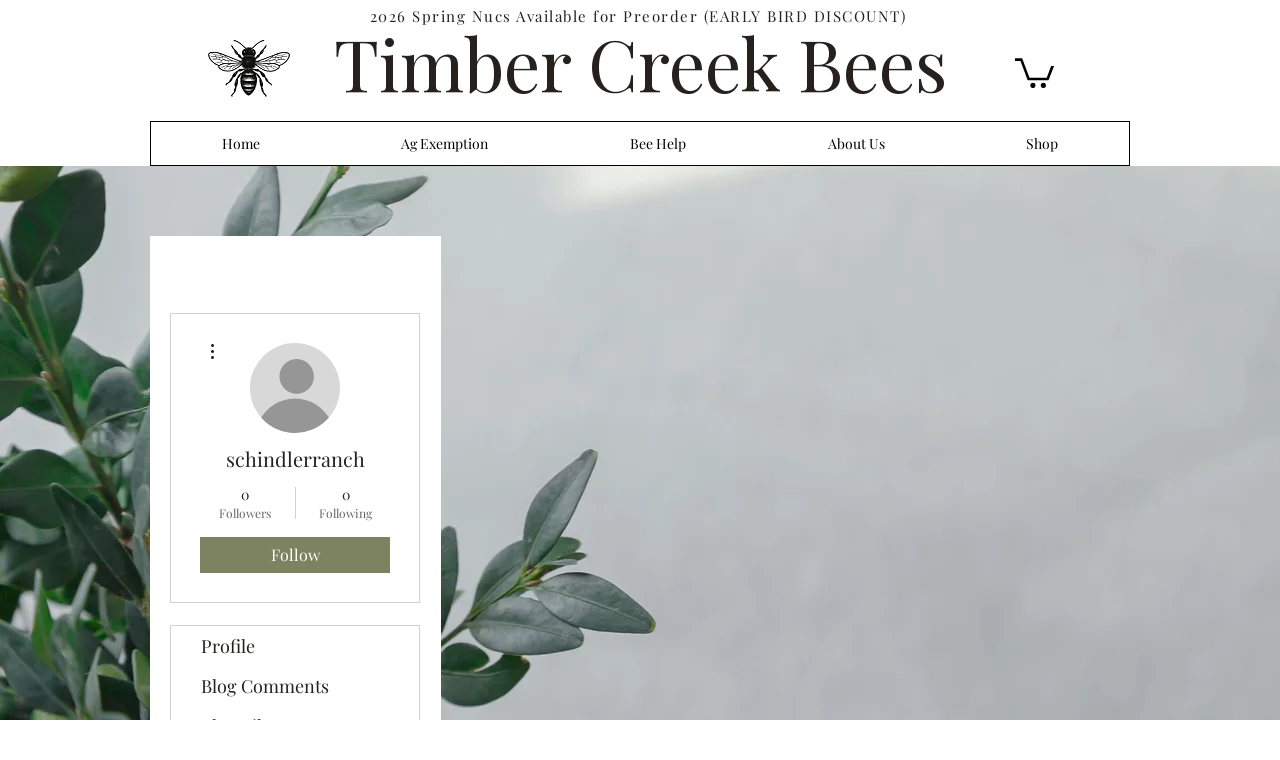

--- FILE ---
content_type: text/html; charset=utf-8
request_url: https://accounts.google.com/o/oauth2/postmessageRelay?parent=https%3A%2F%2Fstatic.parastorage.com&jsh=m%3B%2F_%2Fscs%2Fabc-static%2F_%2Fjs%2Fk%3Dgapi.lb.en.2kN9-TZiXrM.O%2Fd%3D1%2Frs%3DAHpOoo_B4hu0FeWRuWHfxnZ3V0WubwN7Qw%2Fm%3D__features__
body_size: 162
content:
<!DOCTYPE html><html><head><title></title><meta http-equiv="content-type" content="text/html; charset=utf-8"><meta http-equiv="X-UA-Compatible" content="IE=edge"><meta name="viewport" content="width=device-width, initial-scale=1, minimum-scale=1, maximum-scale=1, user-scalable=0"><script src='https://ssl.gstatic.com/accounts/o/2580342461-postmessagerelay.js' nonce="jOkjDa7Lj8BlG6BvEQfn1A"></script></head><body><script type="text/javascript" src="https://apis.google.com/js/rpc:shindig_random.js?onload=init" nonce="jOkjDa7Lj8BlG6BvEQfn1A"></script></body></html>

--- FILE ---
content_type: text/html; charset=utf-8
request_url: https://www.google.com/recaptcha/api2/aframe
body_size: 265
content:
<!DOCTYPE HTML><html><head><meta http-equiv="content-type" content="text/html; charset=UTF-8"></head><body><script nonce="oRWYzy9ud2V85M89o9Bsjg">/** Anti-fraud and anti-abuse applications only. See google.com/recaptcha */ try{var clients={'sodar':'https://pagead2.googlesyndication.com/pagead/sodar?'};window.addEventListener("message",function(a){try{if(a.source===window.parent){var b=JSON.parse(a.data);var c=clients[b['id']];if(c){var d=document.createElement('img');d.src=c+b['params']+'&rc='+(localStorage.getItem("rc::a")?sessionStorage.getItem("rc::b"):"");window.document.body.appendChild(d);sessionStorage.setItem("rc::e",parseInt(sessionStorage.getItem("rc::e")||0)+1);localStorage.setItem("rc::h",'1769143431432');}}}catch(b){}});window.parent.postMessage("_grecaptcha_ready", "*");}catch(b){}</script></body></html>